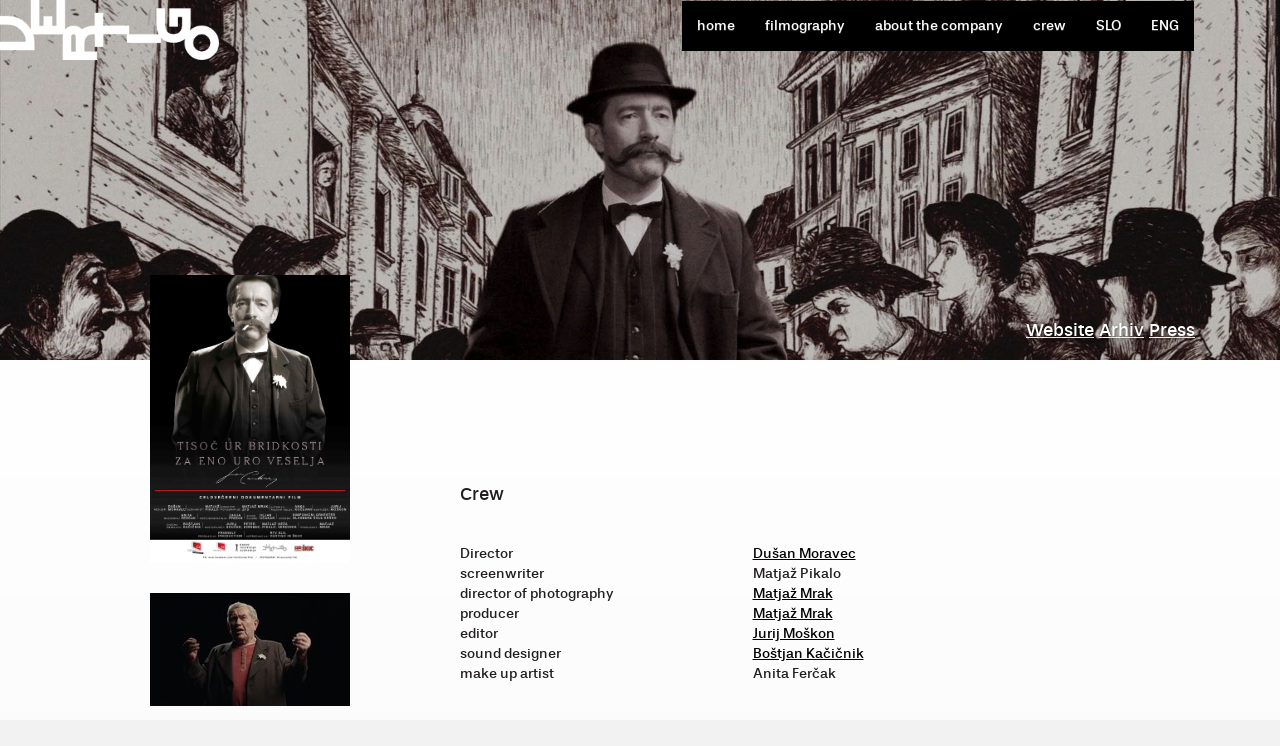

--- FILE ---
content_type: text/html; charset=UTF-8
request_url: https://www.vertigo.si/en/filmi/tisocurbridkosti/
body_size: 4536
content:
<!DOCTYPE html PUBLIC "-//W3C//DTD XHTML 1.0 Strict//EN" "http://www.w3.org/TR/xhtml1/DTD/xhtml1-strict.dtd"> 
<html xmlns="http://www.w3.org/1999/xhtml" xml:lang="en-US" lang="en-US">
<head> 
	<meta http-equiv="Content-Type" content="text/html; charset=UTF-8" />
	<title>Vertigo</title>
	<meta name="robots" content="index,follow" />
	<link type="image/x-icon" href="/favicon.ico" rel="shortcut icon" />
	<link type="text/css" href="/elements/carousel.css" rel="stylesheet" />
	<link type="text/css" href="/elements/jquery.lightbox-0.5.css" rel="stylesheet" />
	<link type="text/css" href="https://maxcdn.bootstrapcdn.com/bootstrap/3.3.6/css/bootstrap.min.css" rel="stylesheet" />
	<link type="text/css" href="https://maxcdn.bootstrapcdn.com/bootstrap/3.3.6/css/bootstrap-theme.min.css" rel="stylesheet" />
	<link type="text/css" href="https://maxcdn.bootstrapcdn.com/font-awesome/4.2.0/css/font-awesome.min.css" rel="stylesheet" />
	<link type="text/css" href="/elements/default.css" rel="stylesheet" />
	<script type="text/javascript" src="https://ajax.googleapis.com/ajax/libs/jquery/1.11.3/jquery.min.js"></script>
	<script type="text/javascript" src="/elements/jquery.flow.1.2.js"></script>
	<script type="text/javascript" src="/elements/jquery.lightbox-0.5.js"></script>
	<script type="text/javascript" src="https://maxcdn.bootstrapcdn.com/bootstrap/3.3.6/js/bootstrap.min.js"></script>
	<script type="text/javascript">(function(i,s,o,g,r,a,m){i['GoogleAnalyticsObject']=r;i[r]=i[r]||function(){(i[r].q=i[r].q||[]).push(arguments)},i[r].l=1*new Date();a=s.createElement(o),m=s.getElementsByTagName(o)[0];a.async=1;a.src=g;m.parentNode.insertBefore(a,m)})(window,document,'script','//www.google-analytics.com/analytics.js','ga');ga('create','UA-41705327-8',{'storage':'none','clientId':'89a241443f985bd83c4320c45203be3d'});ga('send','pageview',{'anonymizeIp':true});</script>
</head>
<body>
<script type="text/javascript">
    $(function () {
        $('a.lightbox').lightBox({disableNavigation: true});
    });
</script>
<div class="container-fluid"
     style="position:absolute;top:0;left:0;width:100%;min-height:50px;background:transparent;overflow:hidden">
    <div class="container">
        <div class="row">
            <div style="min-height:50px;line-height:50px;" class="col-xs-12">
                <div id="lang" style="display:none">
                    
                    <a href="/filmi/tisocurbridkosti/">SLO</a> | <!-- <a href="http://eng.emotionfilm.si/">ENG</a> -->

                    <a href="/en/filmi/tisocurbridkosti/">ENG</a>

                </div>
                <style>
                    .navbar-brand {
                        padding: 0;
                    }

                    .icon-bar {
                        background-color: #FFF !important;
                    }

                    .navbar-toggle {
                        margin-right: 0;
                    }

                    .navbar-nav > li > a {
                        color: white;
                        text-decoration: none
                    }

                    .navbar-nav > li > a:hover {
                        background: black;
                    }
                </style>
                <nav class="navbar">
                    <div class="container-fluid">
                        <div class="navbar-header">
                            <button type="button" class="navbar-toggle collapsed" data-toggle="collapse"
                                    data-target="#navbar" aria-expanded="false" aria-controls="navbar"
                                    style="color:white">
                                <span class="sr-only">Toggle navigation</span>
                                <span class="icon-bar"></span>
                                <span class="icon-bar"></span>
                                <span class="icon-bar"></span>
                            </button>

                        </div>
                        <div id="navbar" class="navbar-collapse collapse">
                            <ul class="nav navbar-nav navbar-right" style="background:black">
                                <li>
                                    <a href="/en/">home</a>
                                </li>
                                <li>
                                    <a href="/en/filmografija/">filmography</a>
                                </li>
                                <!--   <li><a href="/en/arhiv-medijskih-informacij.html">novice</a></li> -->
                                <li>
                                    <a href="/en/o-podjetju.html">about the company</a>
                                </li>
                                <li>
                                    <a href="/en/ekipa/">crew</a>
                                </li>
                                                                <li>
                                    <a href="/filmi/tisocurbridkosti/">SLO</a>
                                    <!-- <a href="http://eng.emotionfilm.si/">ENG</a> --></li>
                                <li>
                                    <a href="/en/filmi/tisocurbridkosti/">ENG</a></li>
                                                            </ul>
                        </div>
                        <!--/.nav-collapse -->
                    </div>
                    <!--/.container-fluid -->
                </nav>

                <div id="logo" style="display:none">
                    <a href="/"><img src="/elements/vertigo-logo.svg"></a>
                </div>
            </div>
        </div>
    </div>
</div>
<div class="container">
    <!--    <div id="content"> --><style>
    h4 {
        margin-top: 30px;
        margin-bottom: 30px;
    }
</style>
</div>
<div class="container-fluid"
     style="
         background-repeat:no-repeat;
         -webkit-background-size:cover;
         -moz-background-size:cover;
         -o-background-size:cover;
         background-size:cover;
         background-position:top;
         background-size: 100%;
         background-attachment: fixed;
         ;background-image: url(/images/ozadje-94.jpg);padding:0;height:50%;position:relative">

        <h1 style="display:none;font-size:24px;color:white;text-shadow: 1px 1px 3px rgba(0,0,0, 0.5);position: absolute;bottom: 10px;"
        class="col-lg-offset-4"><br/>
        </h1>


    <div class="container-fluid" style="background:rgba(0,0,0,0.2);height:100%;position:relative">


        <div class="container" style="height:100%;position:relative">


            <div class="row" style="height:100%;position:relative">
                <div class="col-lg-12"
                     style=" margin-top:0px;height:100%;position:relative">
                    <div class="row" style="height:100%;position:relative">
                        <div class="col-lg-4 hidden-xs hidden-sm hidden-md"></div>
                        <div class="col-lg-8 hidden-xs hidden-sm hidden-md" style="position:relative;height:100%">
                                                        <h1 style="font-size:24px;color:white;text-shadow: 1px 1px 3px rgba(0,0,0, 0.5);position: absolute;
    bottom: 10px;"><b></b><br/>
                                </h1>
                            <div style="position:absolute;bottom: 10px;right:30px">
                                                                                                                                                                <h1 style="margin-left:5px;float:left;font-size:18px;color:white;text-shadow: 1px 1px 3px rgba(0,0,0, 0.5);"><a href="https://vimeo.com/272706881" style="color:white" target="_blank">Website</a></h1>                                <h1 style="margin-left:5px;float:left;font-size:18px;color:white;text-shadow: 1px 1px 3px rgba(0,0,0, 0.5);"><a href="http://www.vertigo.si/arhiv-medijskih-informacij.html?vrsta=94" style="color:white">Arhiv</a></h1>
                                <h1 style="margin-left:5px;float:left;font-size:18px;color:white;text-shadow: 1px 1px 3px rgba(0,0,0, 0.5);"><a href="https://mega.nz/folder/2JpD3TjD#A23kCXROMqn4YzBrFcTf4w" style="color:white" target="_blank">Press</a></h1>                            </div>
                        </div>
                        <div class="col-xs-12 hidden-lg" style="padding-top:60px;">
                                                        <h1 style="font-size:24px;color:white;text-shadow: 1px 1px 3px rgba(0,0,0, 0.5);
    bottom: 10px;"><b></b><br/>
                                </h1>
                                                                                                                                                        <h1 style="margin-left:5px;float:left;font-size:18px;color:white;text-shadow: 1px 1px 3px rgba(0,0,0, 0.5);"><a href="https://vimeo.com/272706881" style="color:white">Website</a></h1>                            <h1 style="margin-left:5px;float:left;font-size:18px;color:white;text-shadow: 1px 1px 3px rgba(0,0,0, 0.5);"><a href="http://www.vertigo.si/arhiv-medijskih-informacij.html?vrsta=94" style="color:white">Arhiv</a></h1>
                            <h1 style="margin-left:5px;float:left;font-size:18px;color:white;text-shadow: 1px 1px 3px rgba(0,0,0, 0.5);"><a href="https://mega.nz/folder/2JpD3TjD#A23kCXROMqn4YzBrFcTf4w" style="color:white">Press</a></h1>                        </div>


                    </div>
                </div>
            </div>
        </div>
    </div>
</div>
<div style="
/* Permalink - use to edit and share this gradient: http://colorzilla.com/gradient-editor/#fefcea+0,f1da36+100;Gold+3D */
background: #ffffff ; /* Old browsers */
background: -moz-linear-gradient(top,  #ffffff 0%, #f2f2f2 100%); /* FF3.6-15 */
background: -webkit-linear-gradient(top,  #ffffff 0%,#f2f2f2 100%); /* Chrome10-25,Safari5.1-6 */
background: linear-gradient(to bottom,  #ffffff 0%,#f2f2f2 100%); /* W3C, IE10+, FF16+, Chrome26+, Opera12+, Safari7+ */
filter: progid:DXImageTransform.Microsoft.gradient( startColorstr='#ffffff', endColorstr='#f2f2f2',GradientType=0 ); /* IE6-9 */
" class="container-fluid">
    <div class="container">
        <div class="row" style="margin-top:0px;padding-top:15px;padding-bottom:15px;">
            <div class="col-lg-4" style="margin-top:-100px;">
                <a href="/images/plakat-94.jpg" target="_blank"><img
                        src="/images/plakat-94.jpg" class="img-responsive"
                        style="width:200px;display: block; margin-left: auto; margin-right: auto;padding-bottom:30px;"></a>
                                    <div style="padding-bottom:15px;">
                        <a href="/images/pic-tn2-864.jpg" class="lightbox"
                           title=""><img
                                src="/images/pic-tn1-864.jpg"
                                class="img-responsive"
                                style="display: block; margin-left: auto; margin-right: auto;"
                                alt=""/></a>
                    </div>
                                        <div style="padding-bottom:15px;">
                        <a href="/images/pic-tn2-865.jpg" class="lightbox"
                           title=""><img
                                src="/images/pic-tn1-865.jpg"
                                class="img-responsive"
                                style="display: block; margin-left: auto; margin-right: auto;"
                                alt=""/></a>
                    </div>
                                        <div style="padding-bottom:15px;">
                        <a href="/images/pic-tn2-866.jpg" class="lightbox"
                           title=""><img
                                src="/images/pic-tn1-866.jpg"
                                class="img-responsive"
                                style="display: block; margin-left: auto; margin-right: auto;"
                                alt=""/></a>
                    </div>
                                        <div style="padding-bottom:15px;">
                        <a href="/images/pic-tn2-869.jpg" class="lightbox"
                           title=""><img
                                src="/images/pic-tn1-869.jpg"
                                class="img-responsive"
                                style="display: block; margin-left: auto; margin-right: auto;"
                                alt=""/></a>
                    </div>
                                        <div style="padding-bottom:15px;">
                        <a href="/images/pic-tn2-870.jpg" class="lightbox"
                           title=""><img
                                src="/images/pic-tn1-870.jpg"
                                class="img-responsive"
                                style="display: block; margin-left: auto; margin-right: auto;"
                                alt=""/></a>
                    </div>
                                    

            </div>
            <div class="col-lg-6" style="padding-top:70px">
                                
                
                    <h4>Crew</h4>

                    <div class="row">

                                                    <div class="col-lg-6">Director</div>

                            <div class="col-lg-6"><a href="/ekipa/dusan-moravec.html">Dušan Moravec</a></div>

                                                    <div class="col-lg-6">screenwriter</div>

                            <div class="col-lg-6">Matjaž Pikalo</div>

                                                    <div class="col-lg-6">director of photography</div>

                            <div class="col-lg-6"><a href="/ekipa/matjaz-mrak.html">Matjaž Mrak</a></div>

                                                    <div class="col-lg-6">producer</div>

                            <div class="col-lg-6"><a href="/ekipa/matjaz-mrak.html">Matjaž Mrak</a></div>

                                                    <div class="col-lg-6">editor</div>

                            <div class="col-lg-6"><a href="/ekipa/jurij-moskon.html">Jurij Moškon</a></div>

                                                    <div class="col-lg-6">sound designer</div>

                            <div class="col-lg-6"><a href="/ekipa/bostjan-kacicnik.html">Boštjan Kačičnik</a></div>

                                                    <div class="col-lg-6">make up artist</div>

                            <div class="col-lg-6">Anita Ferčak</div>

                                            </div>
                                                    <h4>Actors</h4>

                    <div class="row">
                                                    <div class="col-lg-6">Interpret Kurenta</div>
                            <div class="col-lg-6"><a
                                    href="/igralci/jurij-soucek.html">Jurij Souček</a></div>

                                                    <div class="col-lg-6">Ivan Cankar</div>
                            <div class="col-lg-6"><a
                                    href="/igralci/matjazpikalo.html">Matjaž Pikalo</a></div>

                                                    <div class="col-lg-6">Rok Kurent</div>
                            <div class="col-lg-6">Peter Dirnbek</div>

                                                    <div class="col-lg-6">Muza</div>
                            <div class="col-lg-6">Neža Verdonik</div>

                        
                    </div>
                
                                                <!--                    <h4>Technical information</h4> -->



                <div class="row" style="padding-top:15px;">
                    <div class="col-lg-6">Film format&nbsp;</div>
                    <div class="col-lg-6">4K HD&nbsp;</div>
                    <div class="col-lg-6">Video format&nbsp;</div>
                    <div class="col-lg-6"> DCP / Blu-ray Disc&nbsp;</div>
                    <div class="col-lg-6">Lenght 24fps&nbsp;</div>
                    <div class="col-lg-6">&nbsp;</div>
                    <div class="col-lg-6">Length 25fps&nbsp;</div>
                    <div class="col-lg-6">79'&nbsp;</div>
                    <div class="col-lg-6">Sound&nbsp;</div>
                    <div class="col-lg-6">5.1 theatrical&nbsp;</div>
                    <div class="col-lg-6">aspect ratio&nbsp;</div>
                    <div class="col-lg-6">2,35:1&nbsp;</div>
                    <div class="col-lg-6"> color&nbsp;</div>
                    <div class="col-lg-6">color&nbsp;</div>
                    <div class="col-lg-6">language&nbsp;</div>
                    <div class="col-lg-6">slovenski&nbsp;</div>
                    <div class="col-lg-6">translation&nbsp;</div>
                    <div class="col-lg-6">&nbsp;</div>
                    <div class="col-lg-6">&nbsp;</div>
                    <div class="col-lg-6"> &nbsp;</div>
                </div>


                                            <h4>produced by</h4>
                            
                                                    <b><a href="http://www.friendly.si/"
                                  style="color:black">Friendly production</a></b><br/>
                                                <p>Matjaž Mrak s.p.<br />Ulica 1. maja 7<br />5280 IDRIJA<br />friendly@friendly.si</p><br/>

                                                <h4>co-produced by</h4>
                            
                                                    <b><a href="http://www.rtvslo.si/"
                                  style="color:black">RTV Slovenija</a></b><br/>
                                                <p>Kolodvorska 2-4<br />SI - 1000 Ljubljana<br />Slovenija / Slovenia</p><br/>

                                                <h4>with the participation of</h4>
                            
                                                    <b><a href="http://www.vertigo.si/"
                                  style="color:black">Vertigo</a></b><br/>
                                                <p>Kersnikova 4, SI - 1000 Ljubljana, Slovenija <br />Tel.: +386 1 439 7080 <br />Fax: + 386 1 430 3530<br />E-mail: info@vertigo.si</p><br/>

                    
                                                    <b><a href="http://www.skuc.org/"
                                  style="color:black">Društvo ŠKUC</a></b><br/>
                                                <p>Stari trg 21, SI - 1000 Ljubljana<br />Tel.: +386(0)1 432 73 68, 430 35 30, 430 35 35<br />Faks: +386(0)1 232 91 85, 430 35 30<br />E-naslov: info@skuc.org</p><br/>

                                </div>
            <div class="col-lg-2"></div>

        </div>
    </div>





    </div>
<div class="container-fluid" style="height:80px;background:black;overflow:hidden;margin-top:100px">
    <div class="container">

        <div class="row">
            <div style="background:black; color:#b2b2b2;height:80px;line-height:80px;" class="col-lg-10 col-xs-12">
                &copy;&nbsp;2009 - 26 Vertigo<span class="hidden-xs">&nbsp;&nbsp;|&nbsp;&nbsp;Vertigo, Zavod za kulturne dejavnosti, Metelkova 6, SI - 1000
        Ljubljana</span>
            </div>
            <div class="col-lg-2 hidden-xs" style="background:black; color:#b2b2b2;height:80px;line-height:80px;">
                <a href="/" style="display:block;text-align:right"><img src="/elements/pics/logo.gif" alt=""></div>
        </div>
    </div>
</div>

</div>
<!-- <div id="stamp"></div> -->
<a href="/"><img src="/elements/vertigo-logo.png" style="position:absolute;top:0;left:0;height:60px;width:219px;z-index:1000"></a>

</body>
</html>


--- FILE ---
content_type: image/svg+xml
request_url: https://www.vertigo.si/elements/vertigo-logo.svg
body_size: 2143
content:
<?xml version="1.0" encoding="utf-8"?>
<!-- Generator: Adobe Illustrator 19.0.0, SVG Export Plug-In . SVG Version: 6.00 Build 0)  -->
<svg version="1.1" id="Layer_1" xmlns="http://www.w3.org/2000/svg" xmlns:xlink="http://www.w3.org/1999/xlink" x="0px" y="0px"
	 viewBox="0 0 292 80" style="enable-background:new 0 0 292 80;" xml:space="preserve">
<style type="text/css">
	.st0{fill:#FFFFFF;}
</style>
<g id="XMLID_998_">
	<path id="XMLID_1014_" class="st0" d="M46,57.1V67H0V55.7h34.4c0-6.3-2.4-11.7-7.3-16.2c-4.8-4.5-10.5-6.8-17.1-6.8H0V21.2h10.1
		c9.9,0,18.4,3.5,25.4,10.5C42.4,38.8,46,47.2,46,57.1z"/>
	<path id="XMLID_1011_" class="st0" d="M129.6,34.2v11.5h-5.7c-3.7,0-6.6,1.1-8.5,3.4c-2,2.2-2.9,4.9-2.9,8v11.5h17.2V80H83.6V48.6
		c0-1.1,0.2-2.4,0.6-3.8c0.7-2.8,2-5.1,3.8-6.8c2.5-2.5,5.9-3.7,10-3.7c2.7,0,5,0.5,7,1.5c1.6,0.8,3,2,4.1,3.4
		c2-1.6,4.4-2.8,7.3-3.6c2.6-0.9,5.1-1.3,7.4-1.3H129.6z M95.1,48.6v20.1h5.7V48.6c0-0.7-0.1-1.2-0.4-1.7c-0.5-0.8-1.3-1.2-2.5-1.2
		c-1.1,0-1.9,0.4-2.4,1.2C95.3,47.4,95.1,47.9,95.1,48.6z"/>
	<path id="XMLID_1009_" class="st0" d="M172.2,34.1v11.5h-34.5v17.1h-11.5V16.9h11.5v17.2H172.2z"/>
	<path id="XMLID_1006_" class="st0" d="M292,57.1c0,6.4-2.3,11.8-6.8,16.1c-4.5,4.5-9.9,6.8-16.2,6.8c-6.3,0-11.8-2.3-16.3-6.8
		c-4.5-4.5-6.7-9.8-6.7-16.1c0-6.3,2.2-11.7,6.7-16.2c4.5-4.5,9.9-6.8,16.3-6.8c6.3,0,11.7,2.3,16.2,6.8
		C289.7,45.4,292,50.8,292,57.1z M280.5,57.1c0-3.2-1.1-5.9-3.4-8.1c-2.2-2.2-4.9-3.4-8.1-3.4c-3.2,0-5.9,1.1-8.1,3.4
		c-2.2,2.2-3.4,4.9-3.4,8.1c0,3.2,1.1,5.9,3.4,8.1c2.2,2.2,4.9,3.4,8.1,3.4c3.2,0,5.9-1.1,8.1-3.4C279.4,63,280.5,60.3,280.5,57.1z"
		/>
	<path id="XMLID_1004_" class="st0" d="M214.8,45.6v11.5h-45.9V45.6H214.8z"/>
	<path id="XMLID_1002_" class="st0" d="M254.3,11.2v23c0,2-0.3,4-0.9,6c-1.1,4.5-3.1,8.2-6,10.9c-4,4-9.4,5.9-16.1,5.9
		c-6.7,0-12-2-16-5.9c-2.9-2.8-4.9-6.4-6-10.9c-0.6-2.6-0.9-4.6-0.9-6.1v-23h11.5v23c0,3,0.9,5.7,2.9,7.9c2,2.4,4.9,3.5,8.6,3.5
		c3.7,0,6.6-1.1,8.5-3.4c2-2.2,2.9-4.9,2.9-8.1V22.7H237v12.9h-11.5V11.2H254.3z"/>
	<path id="XMLID_999_" class="st0" d="M86.8,0v45.8H40.9V0h11.5v34.5h5.7V21.5h11.5v12.9h5.7V0H86.8z"/>
</g>
</svg>
